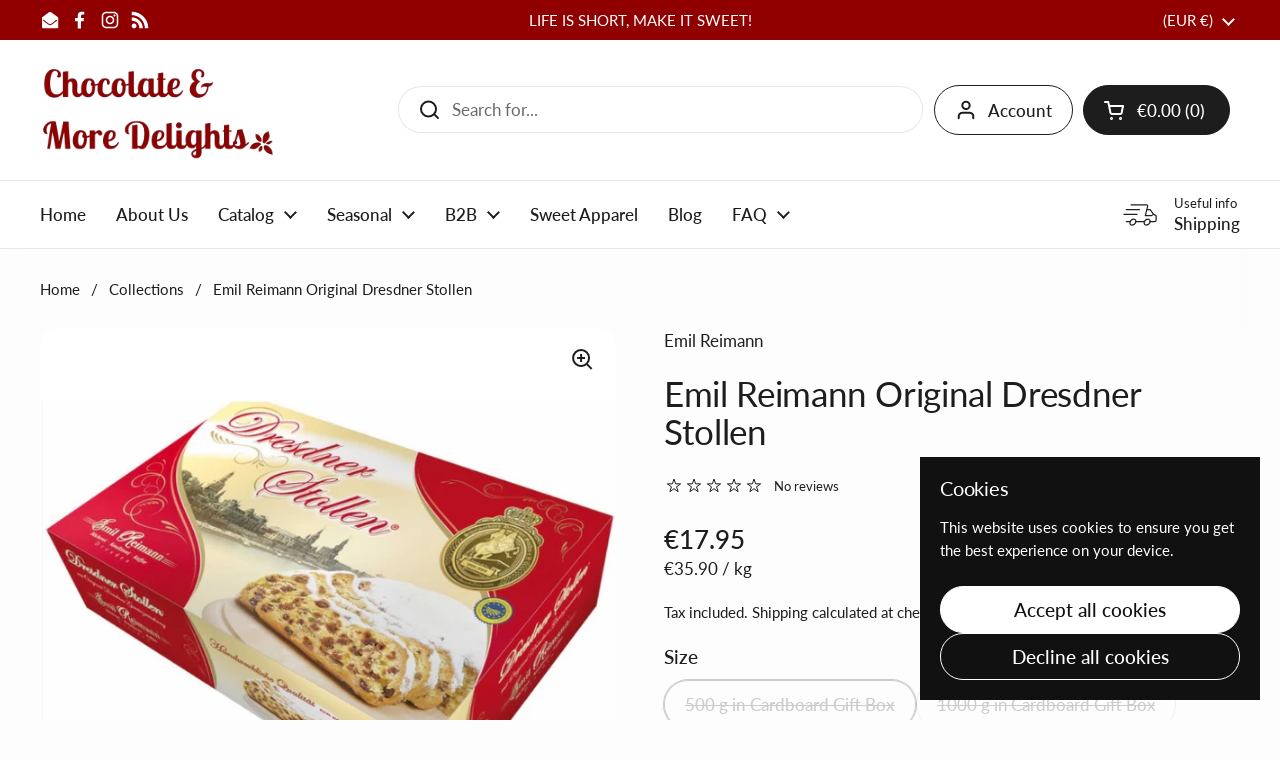

--- FILE ---
content_type: text/html; charset=utf-8
request_url: https://www.chocolateandmoredelights.com/products/emil-reimann-original-dresdner-stollen?section_id=template--25190154567947__main&option_values=438982902027
body_size: 8145
content:
<div id="shopify-section-template--25190154567947__main" class="shopify-section mount-css-slider mount-toggles mount-product-page"><link href="//www.chocolateandmoredelights.com/cdn/shop/t/11/assets/section-main-product.css?v=49840437609464465631756628441" rel="stylesheet" type="text/css" media="all" />
<product-page 
  id="product-template--25190154567947__main" 
  class="container container--large container--vertical-space-small 
  grid grid--layout grid--gap-xlarge grid-2 grid-lap-1 grid--no-stretch 
  main-product product-component--default-to-first-variant-true" 
  data-collection="" data-id="1439963578440" 
  data-availability="false" 
  data-js-product-component
><div class="product-gallery product-gallery--slider" data-js-product-gallery data-js-disable-parallax="false"><css-slider data-options='{
        "selector": ".product-gallery-item",
        "autoHeight": true,"indexNav": true,
          "navigationDOM": "<span class=\"css-slider-button css-slider-prev\" style=\"display:none\"><svg fill=\"none\" height=\"13\" viewBox=\"0 0 8 13\" width=\"8\" xmlns=\"http://www.w3.org/2000/svg\"><g fill=\"#000\" ><path d=\"m7.91419 1.41431-6.48529 6.48528-1.4142102-1.41422 6.4852802-6.48527702z\"/><path d=\"m6.48528 12.9849-6.48528027-6.48532 1.41421027-1.41421 6.48528 6.48523z\"/></g></svg></span><span class=\"css-slider-button css-slider-next\" style=\"display:none\"><svg width=\"9\" height=\"13\" viewBox=\"0 0 9 13\" fill=\"none\" xmlns=\"http://www.w3.org/2000/svg\"><path d=\"M0.914169 11.5857L7.39945 5.10041L8.81367 6.51463L2.32838 12.9999L0.914169 11.5857Z\" fill=\"black\"/><path d=\"M2.34307 0.0151367L8.82835 6.50042L7.41414 7.91463L0.928857 1.42935L2.34307 0.0151367Z\" fill=\"black\"/></svg></span>","listenScroll": true
      }'
        class="css-slider--bottom-navigation element--border-radius" 
        id="css-slider-template--25190154567947__main"
      >
<div class="grid  grid--slider   grid-1  grid--gap-small">

        <style data-shopify>
          #product-template--25190154567947__main .product-gallery-item .lazy-image img {
            padding: 0% !important;
          }
          
            #product-template--25190154567947__main video {
              object-fit: cover;
            }
          
</style>
<div 
  id="FeaturedMedia-template--25190154567947__main-744036925512" 
  class="product-gallery-item element--border-radius 
   
  
  element--border-radius"
  data-product-media-type="image"
  data-product-single-media-wrapper
  data-media-id="744036925512"
  data-video
  tabindex="0"
  data-index="0"data-image-zoomdata-ratio="1.0" style="padding-top: 100.0%"><figure 
	class="lazy-image apply-gallery-animation
		lazy-image--background  
		
	" 
	 
		data-ratio="1.0" style="padding-top: 100.0%" 
	
	data-crop="true"
>

	<img
	  src="//www.chocolateandmoredelights.com/cdn/shop/products/Emil_Reimann_Stollen_1000_g_-_Chocolate_More_Delights.jpg?v=1569053884&width=480" alt="Emil Reimann Stollen - Chocolate &amp; More Delights"
	  srcset="//www.chocolateandmoredelights.com/cdn/shop/products/Emil_Reimann_Stollen_1000_g_-_Chocolate_More_Delights.jpg?v=1569053884&width=240 240w,//www.chocolateandmoredelights.com/cdn/shop/products/Emil_Reimann_Stollen_1000_g_-_Chocolate_More_Delights.jpg?v=1569053884&width=360 360w,//www.chocolateandmoredelights.com/cdn/shop/products/Emil_Reimann_Stollen_1000_g_-_Chocolate_More_Delights.jpg?v=1569053884&width=420 420w,//www.chocolateandmoredelights.com/cdn/shop/products/Emil_Reimann_Stollen_1000_g_-_Chocolate_More_Delights.jpg?v=1569053884&width=480 480w,//www.chocolateandmoredelights.com/cdn/shop/products/Emil_Reimann_Stollen_1000_g_-_Chocolate_More_Delights.jpg?v=1569053884&width=640 640w"
	  class="img"
	  width="800"
	  height="800"
		data-ratio="1.0"
	  sizes="(max-width: 767px) calc(100vw - 20px), (max-width: 1023px) 50vw,(max-width: 1680px) 50vw, calc(1680px / 2)"
	   loading="lazy" 
		
		
		onload="this.parentNode.classList.add('lazyloaded')"
 	/>

</figure><product-image-zoom class="product-gallery-item__zoom" data-image="//www.chocolateandmoredelights.com/cdn/shop/products/Emil_Reimann_Stollen_1000_g_-_Chocolate_More_Delights.jpg?v=1569053884" aria-hidden="true" tabindex="-1"><svg width="21" height="21" viewBox="0 0 21 21" fill="none" xmlns="http://www.w3.org/2000/svg"><circle cx="9.08008" cy="9" r="8" stroke="var(--main-text)" stroke-width="2" style="fill:none!important" /><rect x="14.2988" y="15.9062" width="1.98612" height="6.65426" transform="rotate(-45 14.2988 15.9062)" fill="#111111"/><path d="M8.08008 5H10.0801V13H8.08008V5Z" fill="#111111"/><path d="M13.0801 8V10L5.08008 10L5.08008 8L13.0801 8Z" fill="#111111"/></svg></product-image-zoom>
    
</div><div 
  id="FeaturedMedia-template--25190154567947__main-12094522523800" 
  class="product-gallery-item element--border-radius 
   
  
  element--border-radius"
  data-product-media-type="image"
  data-product-single-media-wrapper
  data-media-id="12094522523800"
  data-video
  tabindex="0"
  data-index="1"data-image-zoomdata-ratio="1.0" style="padding-top: 100.0%"><figure 
	class="lazy-image apply-gallery-animation
		lazy-image--background  
		
	" 
	 
		data-ratio="1.0" style="padding-top: 100.0%" 
	
	data-crop="true"
>

	<img
	  src="//www.chocolateandmoredelights.com/cdn/shop/products/EmilReimannStollenMetalGiftBox750g-Chocolate_MoreDelights.jpg?v=1601272627&width=480" alt="Emil Reimann Stollen Metal Gift Box 750 g - Chocolate &amp; More Delights"
	  srcset="//www.chocolateandmoredelights.com/cdn/shop/products/EmilReimannStollenMetalGiftBox750g-Chocolate_MoreDelights.jpg?v=1601272627&width=240 240w,//www.chocolateandmoredelights.com/cdn/shop/products/EmilReimannStollenMetalGiftBox750g-Chocolate_MoreDelights.jpg?v=1601272627&width=360 360w,//www.chocolateandmoredelights.com/cdn/shop/products/EmilReimannStollenMetalGiftBox750g-Chocolate_MoreDelights.jpg?v=1601272627&width=420 420w,//www.chocolateandmoredelights.com/cdn/shop/products/EmilReimannStollenMetalGiftBox750g-Chocolate_MoreDelights.jpg?v=1601272627&width=480 480w,//www.chocolateandmoredelights.com/cdn/shop/products/EmilReimannStollenMetalGiftBox750g-Chocolate_MoreDelights.jpg?v=1601272627&width=640 640w"
	  class="img"
	  width="800"
	  height="800"
		data-ratio="1.0"
	  sizes="(max-width: 767px) calc(100vw - 20px), (max-width: 1023px) 50vw,(max-width: 1680px) 50vw, calc(1680px / 2)"
	   loading="lazy" 
		
		
		onload="this.parentNode.classList.add('lazyloaded')"
 	/>

</figure><product-image-zoom class="product-gallery-item__zoom" data-image="//www.chocolateandmoredelights.com/cdn/shop/products/EmilReimannStollenMetalGiftBox750g-Chocolate_MoreDelights.jpg?v=1601272627" aria-hidden="true" tabindex="-1"><svg width="21" height="21" viewBox="0 0 21 21" fill="none" xmlns="http://www.w3.org/2000/svg"><circle cx="9.08008" cy="9" r="8" stroke="var(--main-text)" stroke-width="2" style="fill:none!important" /><rect x="14.2988" y="15.9062" width="1.98612" height="6.65426" transform="rotate(-45 14.2988 15.9062)" fill="#111111"/><path d="M8.08008 5H10.0801V13H8.08008V5Z" fill="#111111"/><path d="M13.0801 8V10L5.08008 10L5.08008 8L13.0801 8Z" fill="#111111"/></svg></product-image-zoom>
    
</div></div></css-slider></div>
    
  <link href="//www.chocolateandmoredelights.com/cdn/shop/t/11/assets/component-toggle.css?v=128670013491071898081756628441" rel="stylesheet" type="text/css" media="all" />

	<div class="product-text remove-empty-space"><span 
            class="product__subtitle text-size--regular"
            
          >
            <a href="/collections/vendors?q=Emil%20Reimann"><span class="text-animation--underline-thin">Emil Reimann</span></a>
          </span><h1 class="product__title h2" >Emil Reimann Original Dresdner Stollen</h1><div ><div class="star-rating" aria-label="">

    <span class="visually-hidden">
      
No reviews
    </span>
      
    <span class="star-rating__stars" style="
      width:100px;
    " aria-hidden="true">
      <span class="star-rating__stars-active" style="width:0%"></span>
    </span>
    
    <span class="star-rating__caption text-size--xsmall " aria-hidden="true">No reviews</span>

  </div></div><div class="text-size--xlarge"  data-update-block="price-compact">
            <span class="show-block-if-variant-selected"><div class="product-price "><span class="product-price--original ">
      <span class="visually-hidden">Regular price</span>
      <span class=money>&euro;24.95</span>
    </span><span class="product-price--unit text-size--regular">
      <span class="visually-hidden">Unit price</span><span class=money>&euro;24.95</span> / kg</span></div></span></div><div class="product-policies text-size--small" data-product-policies >
              
                Tax included.
<a href="/policies/shipping-policy">Shipping</a> calculated at checkout.
</div><product-variants 
  data-main-product-variants
   data-main-product-page-variants 
  data-variants="1"
  data-type="radio"
  data-hide-variants="true"
  data-unavailable-variants="show"
  data-url="/products/emil-reimann-original-dresdner-stollen" data-id="template--25190154567947__main" data-helper-id="template--25190154567947__main"
  data-style="radio"
  
  
   data-has-variants 
  
> 

  <script type="application/json" data-js-variant-data data-update-block="variant-data">
    {"id":36542775951512,"title":"1000 g in Cardboard Gift Box","option1":"1000 g in Cardboard Gift Box","option2":null,"option3":null,"sku":"","requires_shipping":true,"taxable":true,"featured_image":{"id":3944292876360,"product_id":1439963578440,"position":1,"created_at":"2019-09-21T10:18:04+02:00","updated_at":"2019-09-21T10:18:04+02:00","alt":"Emil Reimann Stollen - Chocolate \u0026 More Delights","width":800,"height":800,"src":"\/\/www.chocolateandmoredelights.com\/cdn\/shop\/products\/Emil_Reimann_Stollen_1000_g_-_Chocolate_More_Delights.jpg?v=1569053884","variant_ids":[12963652501576,36542775951512]},"available":false,"name":"Emil Reimann Original Dresdner Stollen - 1000 g in Cardboard Gift Box","public_title":"1000 g in Cardboard Gift Box","options":["1000 g in Cardboard Gift Box"],"price":2495,"weight":1000,"compare_at_price":null,"inventory_quantity":0,"inventory_management":"shopify","inventory_policy":"deny","barcode":"","featured_media":{"alt":"Emil Reimann Stollen - Chocolate \u0026 More Delights","id":744036925512,"position":1,"preview_image":{"aspect_ratio":1.0,"height":800,"width":800,"src":"\/\/www.chocolateandmoredelights.com\/cdn\/shop\/products\/Emil_Reimann_Stollen_1000_g_-_Chocolate_More_Delights.jpg?v=1569053884"}},"requires_selling_plan":false,"unit_price":2495,"unit_price_measurement":{"measured_type":"weight","quantity_value":"1000.0","quantity_unit":"g","reference_value":1,"reference_unit":"kg"},"selling_plan_allocations":[]}
  </script><div class="product-variants product-variants--radio no-js-hidden"
      
    ><div class="product-variant" data-name="product-size-template--25190154567947__main" data-js-product-variant>

          <span class="product-variant__name text-size--large">Size</span>

          <div class="product-variant__container" data-js-product-variant-container="radio"><div class="product-variant__item disabled">
                  
      <input type="radio" name="product-size-template--25190154567947__main" id="emil-reimann-original-dresdner-stollen-option-size-1-template--25190154567947__main" value="500 g in Cardboard Gift Box" 
         
        
        class="product-variant__input product-variant-value disabled"
        data-available="false"
    
    data-option-value-id="438982836491"
    data-variant-id="12963652501576"
    

      >

      <label for="emil-reimann-original-dresdner-stollen-option-size-1-template--25190154567947__main" class="product-variant__label">500 g in Cardboard Gift Box

      </label>

    </div><div class="product-variant__item disabled">
                  
      <input type="radio" name="product-size-template--25190154567947__main" id="emil-reimann-original-dresdner-stollen-option-size-2-template--25190154567947__main" value="1000 g in Cardboard Gift Box" 
        checked 
        
        class="product-variant__input product-variant-value disabled"
        data-available="false"
    
    data-option-value-id="438982902027"
    data-variant-id="36542775951512"
     data-selected 

      >

      <label for="emil-reimann-original-dresdner-stollen-option-size-2-template--25190154567947__main" class="product-variant__label">1000 g in Cardboard Gift Box

      </label>

    </div></div>

        </div></div></product-variants><div class="empty-space" aria-hidden="true" >&nbsp;</div><div class="product-actions" ><div data-update-block="price-extended" class="product-actions__price show-block-if-variant-selected"><div class="product-price "><span class="product-price--original text-size--heading">
      <span class="visually-hidden">Regular price</span>
      <span class=money>&euro;24.95</span>
    </span><span class="product-price--unit text-size--regular">
      <span class="visually-hidden">Unit price</span><span class=money>&euro;24.95</span> / kg</span></div></div><product-form 
              id="add-to-cart-template--25190154567947__main" class="product-form"
               data-ajax-cart data-js-product-form 
              data-product-url="/products/emil-reimann-original-dresdner-stollen"
            ><form method="post" action="/cart/add" id="product-form-template--25190154567947__main" accept-charset="UTF-8" class="form" enctype="multipart/form-data" novalidate="novalidate" data-type="add-to-cart-form"><input type="hidden" name="form_type" value="product" /><input type="hidden" name="utf8" value="✓" /><input type="hidden" name="id" value="36542775951512"><div class="product__cart-functions">

                  <div class="flex-buttons shopify-buttons--not-solid">

                    <style>
                      #add-to-cart-template--25190154567947__main .flex-buttons {}
                    </style><product-quantity class="product-quantity" 
   style="display:none"  
   
data-js-product-quantity>

  <button class="product-quantity__minus qty-minus no-js-hidden" aria-label="Decrease quantity" role="button" controls="qty-template--25190154567947__main"><svg width="12" height="12" viewBox="0 0 12 12" fill="none" xmlns="http://www.w3.org/2000/svg"><path d="M12 5V7H0L1.19209e-07 5L12 5Z" fill="black" style="stroke:none"/></svg></button>

  <label for="qty-template--25190154567947__main" class="visually-hidden">Quantity</label>
  <input type="number" name="quantity" value="1" min="1" class="product-quantity__selector qty-selector text-size--xlarge" id="qty-template--25190154567947__main">

  <button class="product-quantity__plus qty-plus no-js-hidden" aria-label="Increase quantity" role="button" controls="qty-template--25190154567947__main"><svg width="12" height="12" viewBox="0 0 12 12" fill="none" xmlns="http://www.w3.org/2000/svg"><path d="M5 0H7V12H5V0Z" fill="black" style="stroke:none"/><path d="M12 5V7H0L1.19209e-07 5L12 5Z" fill="black" style="stroke:none"/></svg></button>

</product-quantity><button type="submit" name="add" class="add-to-cart button button--solid button--product button--loader 
                       disabled 
                      " 
                      data-js-product-add-to-cart
                    >
                      <span class="button__text" data-js-product-add-to-cart-text >Sold out</span>
                      <span class="button__preloader">
                        <svg class="button__preloader-element" viewBox="25 25 50 50"><circle cx="50" cy="50" r="20" fill="none" stroke-width="4"/></svg>
                      </span>
                    </button><div data-shopify="payment-button" class="shopify-payment-button"> <shopify-accelerated-checkout recommended="{&quot;supports_subs&quot;:false,&quot;supports_def_opts&quot;:false,&quot;name&quot;:&quot;paypal&quot;,&quot;wallet_params&quot;:{&quot;shopId&quot;:9232910,&quot;countryCode&quot;:&quot;DE&quot;,&quot;merchantName&quot;:&quot;Chocolate \u0026 More Delights&quot;,&quot;phoneRequired&quot;:true,&quot;companyRequired&quot;:false,&quot;shippingType&quot;:&quot;shipping&quot;,&quot;shopifyPaymentsEnabled&quot;:true,&quot;hasManagedSellingPlanState&quot;:null,&quot;requiresBillingAgreement&quot;:false,&quot;merchantId&quot;:&quot;UM256F43564JY&quot;,&quot;sdkUrl&quot;:&quot;https://www.paypal.com/sdk/js?components=buttons\u0026commit=false\u0026currency=EUR\u0026locale=en_US\u0026client-id=AfUEYT7nO4BwZQERn9Vym5TbHAG08ptiKa9gm8OARBYgoqiAJIjllRjeIMI4g294KAH1JdTnkzubt1fr\u0026merchant-id=UM256F43564JY\u0026intent=authorize&quot;}}" fallback="{&quot;supports_subs&quot;:true,&quot;supports_def_opts&quot;:false,&quot;name&quot;:&quot;shop_pay&quot;,&quot;wallet_params&quot;:{&quot;shopId&quot;:9232910,&quot;merchantName&quot;:&quot;Chocolate \u0026 More Delights&quot;,&quot;personalized&quot;:true}}" access-token="f03d7f9d6eef517cfd3027d034debf35" buyer-country="DE" buyer-locale="en" buyer-currency="EUR" variant-params="[{&quot;id&quot;:12963652501576,&quot;requiresShipping&quot;:true},{&quot;id&quot;:36542775951512,&quot;requiresShipping&quot;:true}]" shop-id="9232910" enabled-flags="[&quot;d6d12da0&quot;]" disabled > <div class="shopify-payment-button__button" role="button" disabled aria-hidden="true" style="background-color: transparent; border: none"> <div class="shopify-payment-button__skeleton">&nbsp;</div> </div> <div class="shopify-payment-button__more-options shopify-payment-button__skeleton" role="button" disabled aria-hidden="true">&nbsp;</div> </shopify-accelerated-checkout> <small id="shopify-buyer-consent" class="hidden" aria-hidden="true" data-consent-type="subscription"> This item is a recurring or deferred purchase. By continuing, I agree to the <span id="shopify-subscription-policy-button">cancellation policy</span> and authorize you to charge my payment method at the prices, frequency and dates listed on this page until my order is fulfilled or I cancel, if permitted. </small> </div></div>
                  
                </div><input type="hidden" name="product-id" value="1439963578440" /><input type="hidden" name="section-id" value="template--25190154567947__main" /></form></product-form><form method="post" action="/cart/add" id="product-form-installment" accept-charset="UTF-8" class="shopify-product-form" enctype="multipart/form-data"><input type="hidden" name="form_type" value="product" /><input type="hidden" name="utf8" value="✓" /><input type="hidden" name="id" value="36542775951512">
              
<input type="hidden" name="product-id" value="1439963578440" /><input type="hidden" name="section-id" value="template--25190154567947__main" /></form></div><div class="empty-space" aria-hidden="true" >&nbsp;</div><div class="card-widget   card-widget--layout-compact   element--overflow-hidden  product__description" 
  style="--widget-borders-color: rgba(29, 29, 29, 0.15);
  --color-borders-main: rgba(29, 29, 29, 0.15);--color-background-widget-header: #fdfdfd;" 
><div class="card-widget__content  rte  remove-empty-space">
            <p>The Emil Reimann Original Dresdner Stollen is a true Christmas classic, baked with carefully selected ingredients including rich butter, fine marzipan, juicy sultanas, and a signature spice blend for an unforgettable flavor. Rooted in tradition since the 15th century, every authentic Dresdner Christstollen carries the prestigious golden “Stollenreiter” seal, a mark of exceptional quality and heritage. Slice it into thin pieces and savor this festive delicacy best enjoyed with a warm cup of <a href="https://www.chocolateandmoredelights.com/collections/specialty-coffee" title="Cafe Quindio Specialty Coffee">coffee</a>.</p>
<p>Weight: 500 g (17.63 oz), 1000 g (35.0 oz)</p>

          </div></div><div class="empty-space" aria-hidden="true" >&nbsp;</div>
<div class="card-widget   card-widget--layout-compact   element--overflow-hidden  card-widget--no-padding" 
  style="--widget-borders-color: rgba(29, 29, 29, 0.15);
  --color-borders-main: rgba(29, 29, 29, 0.15);--color-background-widget-header: rgba(29, 29, 29, 0.05);" 
><div class="card-widget__content  remove-empty-space">
            
              <div class="product-labels product-labels--style-inline"></div>
            
          </div></div><div class="empty-space" aria-hidden="true" >&nbsp;</div><div class="card-widget   card-widget--layout-boxed   card-widget--no-content type-is-rte" 
  style="--color-background-main: #f4ede1;--widget-borders-color: rgba(29, 29, 29, 0.15);
  --color-borders-main: rgba(29, 29, 29, 0.15);--color-background-widget-header: #f4ede1;" 
><div class="card-widget__header    card-widget__header--title-only "><span class="card-widget__header-icon"><img 
                    src="//www.chocolateandmoredelights.com/cdn/shop/files/delivery-256.png?crop=center&height=24&v=1744981760&width=24" alt=""
                    srcset="
                      //www.chocolateandmoredelights.com/cdn/shop/files/delivery-256.png?crop=center&height=24&v=1744981760&width=24 24w
                       ,//www.chocolateandmoredelights.com/cdn/shop/files/delivery-256.png?crop=center&height=48&v=1744981760&width=48 48w,  
                       ,//www.chocolateandmoredelights.com/cdn/shop/files/delivery-256.png?crop=center&height=72&v=1744981760&width=72 72w,  
                       ,//www.chocolateandmoredelights.com/cdn/shop/files/delivery-256.png?crop=center&height=96&v=1744981760&width=96 96w,  
                    "
                    loading="lazy"
                    sizes="24px"
                    width="24" height="24"
                    onload="this.parentNode.classList.add('lazyloaded')"
                  /></span><span class="card-widget__header-text"><span class="card-widget__header-text__title ">
                  <span>Ships from Germany within 2 to 3 working days</span></span></span>
          </div></div><div class="empty-space" aria-hidden="true" >&nbsp;</div>
<div class="card-widget  card-widget--is-collapsible   card-widget--layout-boxed   " 
  style="--widget-borders-color: rgba(29, 29, 29, 0.15);
  --color-borders-main: rgba(29, 29, 29, 0.15);--color-background-widget-header: rgba(29, 29, 29, 0.05);" 
><toggle-tab class="toggle "><div class="toggle__title" data-js-title tabindex="0" aria-expanded="false" role="button" aria-controls="toggle-nutrition_rY4dtH"><div class="card-widget__header    card-widget__header--title-only "><span class="card-widget__header-icon"><img 
                    src="//www.chocolateandmoredelights.com/cdn/shop/files/purchase-order-256.png?crop=center&height=24&v=1744642828&width=24" alt=""
                    srcset="
                      //www.chocolateandmoredelights.com/cdn/shop/files/purchase-order-256.png?crop=center&height=24&v=1744642828&width=24 24w
                       ,//www.chocolateandmoredelights.com/cdn/shop/files/purchase-order-256.png?crop=center&height=48&v=1744642828&width=48 48w,  
                       ,//www.chocolateandmoredelights.com/cdn/shop/files/purchase-order-256.png?crop=center&height=72&v=1744642828&width=72 72w,  
                       ,//www.chocolateandmoredelights.com/cdn/shop/files/purchase-order-256.png?crop=center&height=96&v=1744642828&width=96 96w,  
                    "
                    loading="lazy"
                    sizes="24px"
                    width="24" height="24"
                    onload="this.parentNode.classList.add('lazyloaded')"
                  /></span><span class="card-widget__header-text"><span class="card-widget__header-text__title ">
                  <span>Nutritional Information &amp; Ingredients</span></span></span>
          </div></div><div id="toggle--nutrition_rY4dtH" data-js-content class="toggle__content remove-empty-space" role="region"><div class="card-widget__content  rte  remove-empty-space">
            
              <div class="toggle--table">
                <nutritional-info
                  data-title-label-left="Typical values"
                  data-title-label-right="Per 100g"
                >
                  <div class="metafield-rich_text_field"><p>Energy 1734 kJ / 414 kcal<br />
Fat 18.7g<br />
of which saturates 12.2g<br />
Carbohydrates 53.1g<br />
of which sugars 30.9g<br />
Protein 6.2g<br />
Salt 0.48g</p></div>
                </nutritional-info>
              </div><div class="rte remove-empty-space">
                  <p><strong>Ingredients:</strong> </p><p><span class="metafield-multi_line_text_field">Sultanas, wheat flour, butter, drinking water, sugar, candied orange and lemon peel (glucose fructose syrup, orange peels, invert sugar, acidity regulator: citric acid), decor powder (sugar, dextrose, wheat starch, vegetable fat), almonds, marzipan paste (almonds, sugar, invert sugar), yeast, lemon peel paste (lemon peels, sugar, glucose syrup) whole milk powder, table salt, flavouring, aroma</span></p>
                </div>
          </div></div></toggle-tab></div><div class="empty-space" aria-hidden="true" >&nbsp;</div>
<div class="card-widget  card-widget--is-collapsible   card-widget--layout-compact   card-widget--is-accordion-item" 
  style="--widget-borders-color: rgba(29, 29, 29, 0.15);
  --color-borders-main: rgba(29, 29, 29, 0.15);--color-background-widget-header: rgba(29, 29, 29, 0.05);" 
><toggle-tab class="toggle "><div class="toggle__title" data-js-title tabindex="0" aria-expanded="false" role="button" aria-controls="toggle-collapsible_tab_HmAnML"><div class="card-widget__header   "><span class="card-widget__header-icon"><img 
                    src="//www.chocolateandmoredelights.com/cdn/shop/files/label-256.png?crop=center&height=24&v=1744643172&width=24" alt=""
                    srcset="
                      //www.chocolateandmoredelights.com/cdn/shop/files/label-256.png?crop=center&height=24&v=1744643172&width=24 24w
                       ,//www.chocolateandmoredelights.com/cdn/shop/files/label-256.png?crop=center&height=48&v=1744643172&width=48 48w,  
                       ,//www.chocolateandmoredelights.com/cdn/shop/files/label-256.png?crop=center&height=72&v=1744643172&width=72 72w,  
                       ,//www.chocolateandmoredelights.com/cdn/shop/files/label-256.png?crop=center&height=96&v=1744643172&width=96 96w,  
                    "
                    loading="lazy"
                    sizes="24px"
                    width="24" height="24"
                    onload="this.parentNode.classList.add('lazyloaded')"
                  /></span><span class="card-widget__header-text"><span class="card-widget__header-text__title  text-size--large ">
                  <span>Allergen Information</span></span><span class="card-widget__header-text__subtitle text-size--xsmall">
                  
                  
                    <span>This product may contain traces of</span>
                  
</span></span>
          </div></div><div id="toggle--collapsible_tab_HmAnML" data-js-content class="toggle__content remove-empty-space" role="region"><div class="card-widget__content  rte  remove-empty-space">
            
<ul class="metafield-single_line_text_field-array"><li class="metafield-single_line_text_field">Milk</li><li class="metafield-single_line_text_field">Nuts</li><li class="metafield-single_line_text_field">Wheat</li><li class="metafield-single_line_text_field">Soybeans</li></ul>
          </div></div></toggle-tab></div><div class="empty-space" aria-hidden="true" >&nbsp;</div>
<div class="card-widget  card-widget--is-collapsible   card-widget--layout-compact   card-widget--is-accordion-item" 
  style="--widget-borders-color: rgba(29, 29, 29, 0.15);
  --color-borders-main: rgba(29, 29, 29, 0.15);--color-background-widget-header: rgba(29, 29, 29, 0.05);" 
><toggle-tab class="toggle "><div class="toggle__title" data-js-title tabindex="0" aria-expanded="false" role="button" aria-controls="toggle-collapsible_tab_mKpazR"><div class="card-widget__header    card-widget__header--title-only "><span class="card-widget__header-icon"><img 
                    src="//www.chocolateandmoredelights.com/cdn/shop/files/balloon-whisk-256.png?crop=center&height=24&v=1744690988&width=24" alt=""
                    srcset="
                      //www.chocolateandmoredelights.com/cdn/shop/files/balloon-whisk-256.png?crop=center&height=24&v=1744690988&width=24 24w
                       ,//www.chocolateandmoredelights.com/cdn/shop/files/balloon-whisk-256.png?crop=center&height=48&v=1744690988&width=48 48w,  
                       ,//www.chocolateandmoredelights.com/cdn/shop/files/balloon-whisk-256.png?crop=center&height=72&v=1744690988&width=72 72w,  
                       ,//www.chocolateandmoredelights.com/cdn/shop/files/balloon-whisk-256.png?crop=center&height=96&v=1744690988&width=96 96w,  
                    "
                    loading="lazy"
                    sizes="24px"
                    width="24" height="24"
                    onload="this.parentNode.classList.add('lazyloaded')"
                  /></span><span class="card-widget__header-text"><span class="card-widget__header-text__title  text-size--large ">
                  <span>Producer</span></span></span>
          </div></div><div id="toggle--collapsible_tab_mKpazR" data-js-content class="toggle__content remove-empty-space" role="region"><div class="card-widget__content  rte  remove-empty-space">
            
<p><span class="metafield-multi_line_text_field">Emil Reimann GmbH, Marie-Curie-Strasse 11,<br />
01139 Dresden</span></p>
          </div></div></toggle-tab></div><div class="empty-space" aria-hidden="true" >&nbsp;</div>
<div class="card-widget  card-widget--is-collapsible   card-widget--layout-compact   card-widget--is-accordion-item" 
  style="--widget-borders-color: rgba(29, 29, 29, 0.15);
  --color-borders-main: rgba(29, 29, 29, 0.15);--color-background-widget-header: rgba(29, 29, 29, 0.05);" 
><toggle-tab class="toggle "><div class="toggle__title" data-js-title tabindex="0" aria-expanded="false" role="button" aria-controls="toggle-collapsible_tab_e6hbVg"><div class="card-widget__header    card-widget__header--title-only "><span class="card-widget__header-icon"><img 
                    src="//www.chocolateandmoredelights.com/cdn/shop/files/world-globe-256.png?crop=center&height=24&v=1744642447&width=24" alt=""
                    srcset="
                      //www.chocolateandmoredelights.com/cdn/shop/files/world-globe-256.png?crop=center&height=24&v=1744642447&width=24 24w
                       ,//www.chocolateandmoredelights.com/cdn/shop/files/world-globe-256.png?crop=center&height=48&v=1744642447&width=48 48w,  
                       ,//www.chocolateandmoredelights.com/cdn/shop/files/world-globe-256.png?crop=center&height=72&v=1744642447&width=72 72w,  
                       ,//www.chocolateandmoredelights.com/cdn/shop/files/world-globe-256.png?crop=center&height=96&v=1744642447&width=96 96w,  
                    "
                    loading="lazy"
                    sizes="24px"
                    width="24" height="24"
                    onload="this.parentNode.classList.add('lazyloaded')"
                  /></span><span class="card-widget__header-text"><span class="card-widget__header-text__title  text-size--large ">
                  <span>Country of Origin</span></span></span>
          </div></div><div id="toggle--collapsible_tab_e6hbVg" data-js-content class="toggle__content remove-empty-space" role="region"><div class="card-widget__content  rte  remove-empty-space">
            
<ul class="metafield-single_line_text_field-array"><li class="metafield-single_line_text_field">Germany</li></ul>
          </div></div></toggle-tab></div><div class="empty-space" aria-hidden="true" >&nbsp;</div>
<div class="card-widget  card-widget--is-collapsible   card-widget--layout-compact   card-widget--is-accordion-item" 
  style="--widget-borders-color: rgba(29, 29, 29, 0.15);
  --color-borders-main: rgba(29, 29, 29, 0.15);--color-background-widget-header: rgba(29, 29, 29, 0.05);" 
><toggle-tab class="toggle "><div class="toggle__title" data-js-title tabindex="0" aria-expanded="false" role="button" aria-controls="toggle-collapsible_tab_n3KUcK"><div class="card-widget__header    card-widget__header--title-only "><span class="card-widget__header-icon"><img 
                    src="//www.chocolateandmoredelights.com/cdn/shop/files/open-box-256.png?crop=center&height=24&v=1744642198&width=24" alt=""
                    srcset="
                      //www.chocolateandmoredelights.com/cdn/shop/files/open-box-256.png?crop=center&height=24&v=1744642198&width=24 24w
                       ,//www.chocolateandmoredelights.com/cdn/shop/files/open-box-256.png?crop=center&height=48&v=1744642198&width=48 48w,  
                       ,//www.chocolateandmoredelights.com/cdn/shop/files/open-box-256.png?crop=center&height=72&v=1744642198&width=72 72w,  
                       ,//www.chocolateandmoredelights.com/cdn/shop/files/open-box-256.png?crop=center&height=96&v=1744642198&width=96 96w,  
                    "
                    loading="lazy"
                    sizes="24px"
                    width="24" height="24"
                    onload="this.parentNode.classList.add('lazyloaded')"
                  /></span><span class="card-widget__header-text"><span class="card-widget__header-text__title  text-size--large ">
                  <span>Storage Recommendation</span></span></span>
          </div></div><div id="toggle--collapsible_tab_n3KUcK" data-js-content class="toggle__content remove-empty-space" role="region"><div class="card-widget__content  rte  remove-empty-space">
            
<p>Store in a cool, dry place and away from the sun, at 15 - 20 degrees Celsius.</p>
          </div></div></toggle-tab></div><div class="empty-space" aria-hidden="true" >&nbsp;</div>
<div class="card-widget   card-widget--layout-compact   " 
  style="--widget-borders-color: rgba(29, 29, 29, 0.15);
  --color-borders-main: rgba(29, 29, 29, 0.15);--color-background-widget-header: rgba(29, 29, 29, 0.05);" 
><div class="card-widget__header    card-widget__header--title-only "><span class="card-widget__header-text"><span class="card-widget__header-text__title  text-size--large ">
                  <span>Share</span></span></span>
          </div><div class="card-widget__content  remove-empty-space">
            
            <div class="product-sharing"><div class="site-sharing"><a href="//www.facebook.com/sharer.php?u=https://www.chocolateandmoredelights.com/products/emil-reimann-original-dresdner-stollen" target="_blank" title="Share on facebook" class="text-with-icon text-with-icon--small">
                    <span aria-hidden="true" class="text-with-icon__icon"><svg fill="none" height="120" viewBox="0 0 120 120" width="120" xmlns="http://www.w3.org/2000/svg"><path d="m81.3942 66.8069 2.8527-18.2698h-17.8237v-11.8507c0-5.0051 2.4876-9.8755 10.4751-9.8755h8.1017v-15.5765s-7.3485-1.2344-14.4004-1.2344c-14.6743 0-24.2822 8.7533-24.2822 24.5991v13.938h-16.3174v18.2698h16.3174v44.1931h20.083v-44.1931z" fill="#000"/></svg></span>
                    <span class="text-animation--underline-thin">Facebook</span>
                  </a>
<a href="//twitter.com/intent/tweet?text=Emil%20Reimann%20Original%20Dresdner%20Stollen&amp;url=https://www.chocolateandmoredelights.com/products/emil-reimann-original-dresdner-stollen" target="_blank" title="Share on X" class="text-with-icon text-with-icon--small">
                    <span aria-hidden="true" class="text-with-icon__icon"><svg viewBox="0 0 24 24" aria-hidden="true" class="r-1nao33i r-4qtqp9 r-yyyyoo r-16y2uox r-8kz0gk r-dnmrzs r-bnwqim r-1plcrui r-lrvibr r-lrsllp"><g><path d="M18.244 2.25h3.308l-7.227 8.26 8.502 11.24H16.17l-5.214-6.817L4.99 21.75H1.68l7.73-8.835L1.254 2.25H8.08l4.713 6.231zm-1.161 17.52h1.833L7.084 4.126H5.117z"></path></g></svg></span>
                    <span class="text-animation--underline-thin">X (Twitter)</span>
                  </a><a href="//pinterest.com/pin/create/button/?url=https://www.chocolateandmoredelights.com/products/emil-reimann-original-dresdner-stollen&amp;media=//www.chocolateandmoredelights.com/cdn/shop/products/Emil_Reimann_Stollen_1000_g_-_Chocolate_More_Delights.jpg?v=1569053884&width=1024&amp;description=Emil%20Reimann%20Original%20Dresdner%20Stollen" target="_blank" title="Share on pinterest" class="text-with-icon text-with-icon--small">
                    <span aria-hidden="true" class="text-with-icon__icon"><svg fill="none" height="120" viewBox="0 0 120 120" width="120" xmlns="http://www.w3.org/2000/svg"><path d="m59.9889 10c-27.6161 0-49.9889 22.3828-49.9889 50.0111 0 21.2047 13.1749 39.2754 31.7707 46.5439-.4221-3.957-.8442-10.0247.1778-14.3367.9109-3.912 5.8653-24.85 5.8653-24.85s-1.4885-3.0007-1.4885-7.4239c0-6.9571 4.0213-12.1582 9.0424-12.1582 4.2657 0 6.3319 3.2007 6.3319 7.0238 0 4.2898-2.7327 10.7134-4.1546 16.6259-1.1997 4.9789 2.4883 9.0464 7.3983 9.0464 8.887 0 15.7077-9.3798 15.7077-22.8939 0-11.9583-8.6203-20.3379-20.8621-20.3379-14.219 0-22.5505 10.669-22.5505 21.7159 0 4.3121 1.6441 8.9131 3.7103 11.4026.3999.489.4665.9335.3332 1.4447-.3777 1.5782-1.2219 4.9789-1.3997 5.668-.2221.9335-.7109 1.1113-1.6662.689-6.2431-2.9117-10.1311-12.0471-10.1311-19.3599 0-15.7812 11.4419-30.2511 33.0149-30.2511 17.3294 0 30.8153 12.3583 30.8153 28.8731 0 17.226-10.8642 31.118-25.9275 31.118-5.0656 0-9.8201-2.645-11.4419-5.7568 0 0-2.5106 9.5354-3.1105 11.8915-1.133 4.3565-4.1768 9.7795-6.2208 13.0915 4.6878 1.445 9.6423 2.223 14.7967 2.223 27.5939 0 49.9889-22.3828 49.9889-50.0111-.022-27.6061-22.395-49.9889-50.0111-49.9889z" fill="#000"/></svg></span>
                    <span class="text-animation--underline-thin">Pinterest</span>
                  </a></div>
            </div>
          
          </div></div></div>

</product-page>

<script src="//www.chocolateandmoredelights.com/cdn/shop/t/11/assets/component-toggle.js?v=56068292206579506591756628441" defer></script><script src="//www.chocolateandmoredelights.com/cdn/shop/t/11/assets/component-product-image-zoom.js?v=66950941361435549001756628440" defer></script><script src="//www.chocolateandmoredelights.com/cdn/shop/t/11/assets/section-main-product.js?v=120293782998875346061756628441" defer></script><script src="//www.chocolateandmoredelights.com/cdn/shop/t/11/assets/component-nutritional-info.js?v=154344496417069584201756628440" defer></script></div>